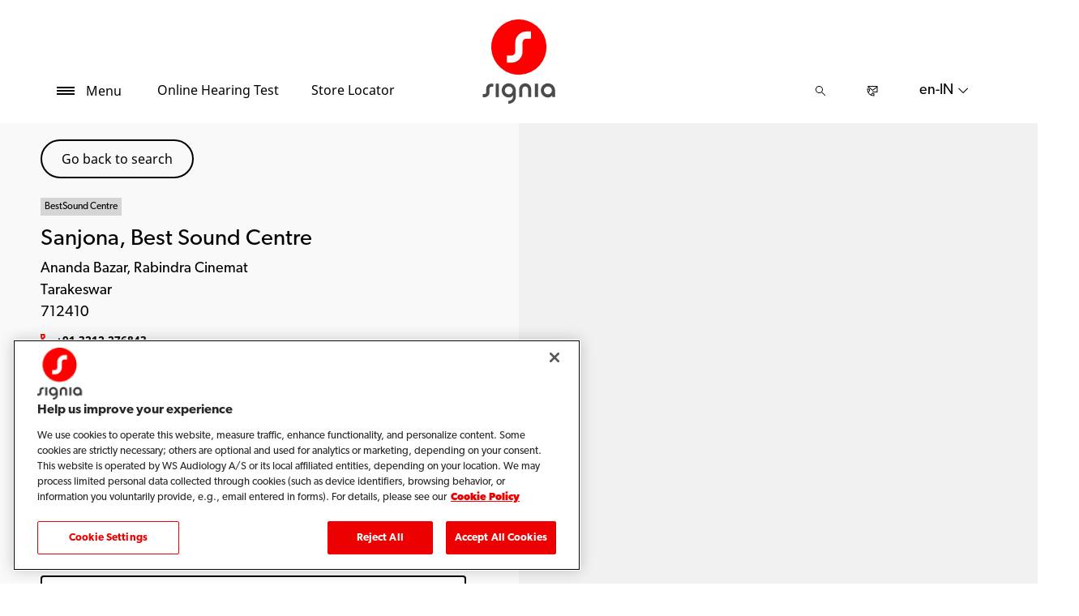

--- FILE ---
content_type: text/html; charset=utf-8
request_url: https://www.signia.net/en-in/store-locator/shop-details/in/712410/tarakeswar/sanjona/47d15ee5-d07e-495d-8ab0-bda970ba012f
body_size: 11309
content:



<!DOCTYPE html>
<!--[if IE 9]><html lang="en" class="ie9 no-js"><![endif]-->
<!--[if !IE]><!-->
<html lang="en" dir="ltr">
<!--<![endif]-->
<head>
    <meta charset="utf-8" />
    <meta http-equiv="X-UA-Compatible" content="IE=edge">
    <meta http-equiv="Content-type" content="text/html; charset=utf-8">
    <meta content="width=device-width, initial-scale=1.0" name="viewport" />
    
    

<script type="text/javascript">
    window.ThemeData = {"BusinessAreaTheme":{"FavIconUrl":"https://cdn.signia.net/-/media/favicon/s---on-red-circle---some---rgb.png?rev=ceef1c2a33604816992a198b587a1f22&extension=webp","FontTypeValue":"gibson","ThemeValue":"signia"},"Brand":"signia"};
</script>

<link rel="stylesheet" href="https://cdn.fonts.wsasitecore.net/wsapublic/PROD/signia-fonts.css">

<link href="https://cdn.signia.net/dist/shared.7e2281c07c45788b5d1e.css" rel="stylesheet" />
<link href="https://cdn.signia.net/dist/signia.81cdd4b3f9784fc9b381.css" rel="stylesheet" />

<script src="https://cdn.signia.net/dist/signia-echo-config.e7630709adb61092563f.js" type="text/javascript"></script>    <link rel="shortcut icon" href="https://cdn.signia.net/-/media/favicon/s---on-red-circle---some---rgb.png?rev=ceef1c2a33604816992a198b587a1f22&amp;extension=webp" />


    <link rel="preconnect" href="https://cdn.signia.net" />

    
    <script type="text/javascript" src="/sitecore%20modules/Web/ExperienceForms/scripts/jquery-2.1.3.min.js"></script>
    
    
    

 <script>
                       window.dataLayer = window.dataLayer || [];
                    dataLayer.push({
                        wsaBrand: "signia",
                        wsaMarket: "in",
                        wsaTargetAudience: "b2c", 
                        wsaBusinessArea: "wholesale",
                        wsaRegion: "apac", 
                        pageLanguage: "en",
                        pagePath: window.location.pathname,
                        wsaPlatform: "none_sitecore"
                            });

                      function gtag() {
                          dataLayer.push(arguments);
                      }

                      gtag("consent", "default", {
                                ad_storage: "denied",
                                analytics_storage: "denied",
                                functionality_storage: "denied",
                                personalization_storage: "denied",
                                security_storage: "granted",
                                ad_user_data: "denied",
                                ad_personalization: "denied",
                                wait_for_update: 2000,
                            });
                            gtag("set", "ads_data_redaction", true);
                    </script>

                    <!-- Google Tag Manager -->
                    <script type="text/javascript">
                        console.log("GTM loaded!");
                       !function(){"use strict";function e(e,t,o){return void 0===t&&(t=""),"cookie"===e?function(e){for(var t=0,o=document.cookie.split(";");t<o.length;t++){var r=o[t].split("=");if(r[0].trim()===e)return r[1]}}(t):"localStorage"===e?(r=t,localStorage.getItem(r)):"jsVariable"===e?window[t]:"cssSelector"===e?(n=t,i=o,a=document.querySelector(n),i?null==a?void 0:a.getAttribute(i):null==a?void 0:a.textContent):void console.warn("invalid uid source",e);var r,n,i,a}!function(t,o,r,n,i,a,c,l,s,u){var d,v,E,I;try{v=l&&(E=navigator.userAgent,(I=/Version\/([0-9\._]+)(.*Mobile)?.*Safari.*/.exec(E))&&parseFloat(I[1])>=16.4)?e(l,"sst_value",""):void 0}catch(e){console.error(e)}var g=t;g[n]=g[n]||[],g[n].push({"gtm.start":(new Date).getTime(),event:"gtm.js"});var m=o.getElementsByTagName(r)[0],T=v?"&bi="+encodeURIComponent(v):"",_=o.createElement(r),f=v?"kp"+c:c;_.async=!0,_.src="https://sst.signia.net/"+f+".js?id=GTM-MRJZSZF7"+T,null===(d=m.parentNode)||void 0===d||d.insertBefore(_,m)}(window,document,"script","dataLayer",0,0,"uifbvnhu","cookie")}();
                    </script>
                    <!-- End Google Tag Manager -->

    <script src="https://cdn.signia.net/dist/form_tracking.e023747f18c99f4834ec.js" type="text/javascript"></script>
    
	<script src="https://cdn.cookielaw.org/scripttemplates/otSDKStub.js" data-document-language="true" type="text/javascript" charset="UTF-8" data-domain-script="019a4ea7-3cf7-7cb0-a57f-5fb562208a39"></script>


<title>Sanjona, Best Sound Centre, Tarakeswar - Hearing Specialist - Signia IN</title>
<meta name="description" content="Looking for Signia Hearing Aids in Tarakeswar? Get in touch with Sanjona, Best Sound Centre. Find address, phone number and directions. Request an appointment.">
<meta property="og:locale" content="en_IN">
<link rel="canonical" href="https://www.signia.net/en-in/store-locator/shop-details/in/712410/tarakeswar/sanjona-best-sound-centre/47d15ee5-d07e-495d-8ab0-bda970ba012f" />    
    
    <link href="/sitecore%20modules/Web/ExperienceForms/css/jquery-ui-datepicker-only-1.12.1.min.css" rel="stylesheet"/>

    <script src="/sitecore%20modules/Web/ExperienceForms/scripts/jquery-3.4.1.min.js"></script>
<script src="/sitecore%20modules/Web/ExperienceForms/scripts/jquery-ui-datepicker-only-1.12.1.min.js"></script>
<script src="/sitecore%20modules/Web/ExperienceForms/scripts/jquery.localisation-1.1.0.min.js"></script>
<script src="/sitecore%20modules/Web/ExperienceForms/scripts/jquery.validate.min.js"></script>
<script src="/sitecore%20modules/Web/ExperienceForms/scripts/jquery.validate.unobtrusive.min.js"></script>
<script src="/sitecore%20modules/Web/ExperienceForms/scripts/jquery.unobtrusive-ajax.min.js"></script>
<script src="/sitecore%20modules/Web/ExperienceForms/scripts/form.js"></script>
<script src="/sitecore%20modules/Web/ExperienceForms/scripts/form.validate.js"></script>
<script src="/sitecore%20modules/Web/ExperienceForms/scripts/form.tracking.js"></script>
<script src="/sitecore%20modules/Web/ExperienceForms/scripts/form.conditions.js"></script>
<script type="text/javascript" src="/sitecore%20modules/Web/ExperienceForms/scripts/recaptcha.validate.js"></script>
    

    <noscript>
        <style type="text/css">
            .blurp-spot-fw__overlay-item, .blurp-spot-fw__spot, .container__component-spacing .row > .col,
            .container__component-spacing .row > [class*=col-]:not(input):not(select):not(label),
            .container__component-spacing .row > input[class*=col-], .four-features .row > .col, .four-features .row > [class*=col-]:not(input):not(select):not(label),
            .four-features .row > input[class*=col-], .four-features__cta-link, .headline-view,
            .newslist-content > article {
                opacity: inherit;
            }
        </style>
    </noscript>
</head>
<body>
    



<!-- Google Tag Manager (noscript) -->
                        <noscript><iframe src="https://sst.signia.net/ns.html?id=GTM-MRJZSZF7"
                            height="0" width="0" style="display:none;visibility:hidden"></iframe></noscript>
                            <!-- End Google Tag Manager (noscript) -->

<script> 
var $buoop = {required:{e:12,f:70,o:60,s:4,c:70},mobile:false,api:2021.01,
text_for_i: {
       'msg':'Your browser ({brow_name}) is not supported for this site.',
       'msgmore': 'Update your browser as soon as possible to use this site.'
    } }; 
function $buo_f(){ 
 var e = document.createElement("script"); 
 e.src = "//browser-update.org/update.min.js"; 
 document.body.appendChild(e);
};
try {document.addEventListener("DOMContentLoaded", $buo_f,false)}
catch(e){window.attachEvent("onload", $buo_f)}
</script>
<div>
    <header>
        

    <div id="header-root" class="navigation "></div>
<script src="https://cdn.signia.net/dist/menuBar.716dba86bf250e3dd392.js" type="text/javascript"></script>    <script>renderMenubar("header-root", {"navigationTree":{"children":[{"children":[{"children":[],"link":"/en-in/hearing-aids/how-hearing-aids-work/","title":"How hearing aids work","target":"ActiveBrowser"},{"children":[],"link":"/en-in/hearing-aids/types/","title":"Types of hearing aids","target":"ActiveBrowser"},{"children":[],"link":"/en-in/hearing-aids/integrated-xperience/active-ix/","title":"Active Pro IX","target":"ActiveBrowser"},{"children":[],"link":"/en-in/hearing-aids/orion-charge-go/","title":"Orion Charge&Go","target":"ActiveBrowser"},{"children":[{"link":"/en-in/hearing-aids/augmented-xperience/styletto-ax/","title":"Styletto AX","target":"ActiveBrowser"}],"link":"/en-in/hearing-aids/integrated-xperience/styletto-ix/","title":"Styletto IX","target":"ActiveBrowser"},{"children":[{"link":"/en-in/hearing-aids/signia-xperience/silk-x/","title":"Silk X","target":"ActiveBrowser"}],"link":"/en-in/hearing-aids/integrated-xperience/silk-charge-go-ix/","title":"Silk Charge&Go IX","target":"ActiveBrowser"},{"children":[{"link":"/en-in/hearing-aids/integrated-xperience/pure-charge-go-ix/","title":"Pure Charge&Go IX","target":"ActiveBrowser"},{"link":"/en-in/hearing-aids/integrated-xperience/pure-charge-go-ix/bluetooth-connectivity-transformed/","title":"Pure Charge&Go BCT IX","target":"ActiveBrowser"},{"link":"/en-in/hearing-aids/augmented-xperience/pure-charge-go-ax/","title":"Pure Charge&Go AX","target":"ActiveBrowser"},{"link":"/en-in/hearing-aids/signia-xperience/pure-312-x/","title":"Pure 312 X","target":"ActiveBrowser"}],"link":"/en-in/hearing-aids/pure/","title":"Pure","target":"ActiveBrowser"},{"children":[{"link":"/en-in/hearing-aids/signia-xperience/motion-x/","title":"Motion X","target":"ActiveBrowser"}],"link":"/en-in/hearing-aids/integrated-xperience/motion-charge-go-ix/","title":"Motion Charge&Go IX","target":"ActiveBrowser"},{"children":[{"link":"/en-in/hearing-aids/augmented-xperience/insio-charge-go-ax/","title":"Insio Charge&Go AX","target":"ActiveBrowser"},{"link":"/en-in/hearing-aids/integrated-xperience/insio-ix/","title":"Insio IX","target":"ActiveBrowser"}],"link":"/en-in/hearing-aids/insio/","title":"Insio","target":"ActiveBrowser"},{"children":[{"link":"/en-in/hearing-aids/signia-nx/insio-nx-bluetooth/","title":"Insio Nx (ITE/ITC) Bluetooth","target":"ActiveBrowser"},{"link":"/en-in/hearing-aids/signia-nx/insio-nx/","title":"Insio Nx (IIC/CIC)","target":"ActiveBrowser"},{"link":"/en-in/hearing-aids/other/intuis/","title":"Intuis 3","target":"ActiveBrowser"},{"link":"/en-in/hearing-aids/other/intuis-4/","title":"Intuis 4","target":"ActiveBrowser"},{"link":"/en-in/hearing-aids/augmented-xperience/cros-ax/","title":"CROS AX","target":"ActiveBrowser"},{"link":"/en-in/hearing-aids/signia-xperience/cros-x/","title":"CROS X","target":"ActiveBrowser"}],"link":"/en-in/hearing-aids/other/","title":"Other Hearing Aids","target":"ActiveBrowser"},{"children":[],"link":"/en-in/hearing-aids/integrated-xperience/","title":"Integrated Xperience","target":"ActiveBrowser"},{"children":[],"link":"/en-in/hearing-aids/augmented-xperience/","title":"Augmented Xperience","target":"ActiveBrowser"},{"children":[],"link":"/en-in/hearing-aids/signia-xperience/","title":"Signia Xperience","target":"ActiveBrowser"}],"link":"/en-in/hearing-aids/","title":"Hearing aids","target":"ActiveBrowser"},{"children":[{"children":[],"link":"/en-in/connectivity/telecare/","title":"TeleCare","target":"ActiveBrowser"},{"children":[],"link":"/en-in/connectivity/signia-assistant/","title":"Signia Assistant","target":"ActiveBrowser"},{"children":[],"link":"/en-in/connectivity/signia-app/","title":"Signia App","target":"ActiveBrowser"}],"link":"/en-in/connectivity/","title":"Connectivity","target":"ActiveBrowser"},{"children":[{"children":[],"link":"/en-in/chargers-and-accessories/charging-solutions/","title":"Charging solutions","target":"ActiveBrowser"},{"children":[],"link":"/en-in/chargers-and-accessories/accessories/","title":"Signia Accessories","target":"ActiveBrowser"},{"children":[],"link":"","title":"Streamline TV","target":"ActiveBrowser"},{"children":[],"link":"/en-in/chargers-and-accessories/streamline-mic/","title":"Streamline Mic","target":"ActiveBrowser"},{"children":[],"link":"/en-in/chargers-and-accessories/earwear/","title":"EarWear 3.0","target":"ActiveBrowser"}],"link":"/en-in/chargers-and-accessories/","title":"Chargers and accessories","target":"ActiveBrowser"},{"children":[{"children":[{"link":"/en-in/hearing/hearing-loss/health-risks/","title":"Health risks of untreated hearing loss","target":"ActiveBrowser"},{"link":"/en-in/hearing/hearing-loss/types/","title":"Types of hearing loss","target":"ActiveBrowser"},{"link":"/en-in/hearing/hearing-loss/warning-signs/","title":"Hearing loss warning signs","target":"ActiveBrowser"}],"link":"/en-in/hearing/hearing-loss/","title":"Understanding hearing loss","target":"ActiveBrowser"},{"children":[],"link":"/en-in/hearing/how-hearing-test-works/","title":"How a hearing test works","target":"ActiveBrowser"},{"children":[],"link":"/en-in/hearing/how-much-noise-is-safe/","title":"How much noise is safe?","target":"ActiveBrowser"},{"children":[],"link":"/en-in/hearing/how-your-ears-work/","title":"How your ears work","target":"ActiveBrowser"},{"children":[],"link":"/en-in/hearing/","title":"Your hearing","target":"ActiveBrowser"}],"link":"/en-in/hearing/","title":"Your hearing","target":"ActiveBrowser"},{"children":[{"children":[],"link":"/en-in/tinnitus/causes/","title":"What causes tinnitus?","target":"ActiveBrowser"},{"children":[],"link":"/en-in/tinnitus/therapy/","title":"Tinnitus therapy","target":"ActiveBrowser"}],"link":"/en-in/tinnitus/","title":"Tinnitus","target":"ActiveBrowser"},{"children":[],"link":"/en-in/brilliant-talks/","title":"Brilliant Talks","target":"ActiveBrowser"},{"children":[],"link":"/en-in/my-wellbeing/","title":"My WellBeing","target":"ActiveBrowser"},{"children":[{"children":[],"link":"/en-in/support/app/","title":"Signia app","target":"ActiveBrowser"},{"children":[],"link":"/en-in/support/hearing-aids/","title":"Hearing aids","target":"ActiveBrowser"},{"children":[],"link":"/en-in/support/pairing/","title":"Connectivity & pairing","target":"ActiveBrowser"},{"children":[],"link":"/en-in/support/accessories/","title":"Accessories","target":"ActiveBrowser"},{"children":[],"link":"/en-in/support/compatibility/","title":"Device compatibility","target":"ActiveBrowser"},{"children":[],"link":"/en-in/support/faq/","title":"FAQs for first-time hearing aid wearers","target":"ActiveBrowser"}],"link":"/en-in/support/","title":"Support","target":"ActiveBrowser"},{"children":[],"link":"/en-in/blog/","title":"Blog","target":"ActiveBrowser"}],"labelHome":"Home"},"languageSelector":{"languages":[{"name":"India","iso639_1":"en-IN","link":"/en-in/store-locator/shop-details/"},{"name":"Global","iso639_1":"en","link":"/en/store-locator/shop-details/"}],"activeLanguage":{"name":"India","iso639_1":"en-IN","link":"/en-in/store-locator/shop-details/"},"countryLandingPage":{"label":"Signia worldwide","link":"https://www.signia.net/en/service/signia-worldwide/"}},"ctaLinks":[{"link":"/en-in/service/hearing-test/","label":"Online Hearing Test","target":"ActiveBrowser"},{"link":"/en-in/store-locator/","label":"Store Locator","target":"ActiveBrowser"}],"labels":{"menuLabelOpen":"Menu","menuLabelClose":"Close","labelSearch":"Search","brandLogoTitle":"signia-logo"},"heroEnabled":false,"showAdvanced":true,"defaultLogoUrl":"https://cdn.signia.net/-/media/signia/global/images/logos---icons/logos/signia-red-grey-rgb-svg.svg?rev=1828e3ada562400282e0e09e8388ca52&extension=webp&hash=DBAFB1A82B3912E2C3911D07C5AD851F","heroLogoUrl":"https://cdn.signia.net/-/media/signia/global/images/logos---icons/logos/signia--red--white--rgb.svg?rev=b4a9ddc5b39b44b59b457cba134add1a&extension=webp&hash=37E367972DE54F1F491E952E7DA4CB7C","logoStickyUrl":"https://cdn.signia.net/-/media/signia/global/images/logos---icons/logos/s---on-red-circle---some---rgb.svg?rev=3ef3d1a59eb541d7a6f2e462ac8c4024&extension=webp&hash=5ADF05A358F6BF8DEC62CA6C62A3A079","contactLink":{"link":"/en-in/service/contact/","ariaLabel":""},"burgerMenuPath":""});</script>







    </header>

    <section class="site-content ">
        

<div class="placeholder ph-full-width     ">
    
<input id="hdn-language" type="hidden" value="en-in" />
<div>
    <input id="hdn-experience-editor" type="hidden" value="false" />
    <input id="hdn-shop-details-custom-copy" type="hidden" value="true" />
    <input id="hdn-shop-details-custom-copy-location" type="hidden" value="Bottom" />
    <input id="shopfinder-datasource-id" type="hidden" value="{2357A5BD-F3F1-483D-9ADA-1C883EF8EE54}"/>

        <script>
            window.shopDetailsModel = {"ShopId":"47d15ee5-d07e-495d-8ab0-bda970ba012f","ShopCountry":"IN","ShopZip":"712410","ShopTitle":"Sanjona, Best Sound Centre","ZoomLevel":0,"DisplayGooglePlaceLink":false,"BackToSearchResult":"Go back to search","SubmitForm":null,"RouteLinkLabel":"Get directions","SendEmailLabel":"Send email","OpeningHoursLabel":"Opening hours","SiestaHoursLabel":null,"FormHeading":"Book appointment","DaysLocale":null,"ShopFinderUrl":"https://www.signia.net/en-in/store-locator/","ShopFinderLabel":"Store Locator","HomeUrl":"https://www.signia.net/en-in","HomeLabel":"Home","PhoneLabel":"Phone","MapPinColor":"#000","SiteBrand":null,"Domain":null,"SitecoreSite":"signia","IsShopFound":true,"ExcellenceShopBadgeLabel":"BestSound Centre","ShowExcellenceShopFilterButton":true,"CampaignId":null,"ShowTelephoneNumberInPopup":false,"HcpWebsiteLinkLabel":"HCP Website Link","DisplayHcpWebsiteLink":false};
        </script>
        <div id="shop-finder-details"></div>
<script src="https://cdn.signia.net/dist/shopFinderDetails.b3ba67ee3784ed2bf597.js" type="text/javascript"></script>        <script>
            renderShopFinderDetails("shop-finder-details", {"ShopDetails":{"ShopId":"47d15ee5-d07e-495d-8ab0-bda970ba012f","ShopCountry":"IN","ShopZip":"712410","ShopTitle":"Sanjona, Best Sound Centre","ZoomLevel":0,"DisplayGooglePlaceLink":false,"BackToSearchResult":"Go back to search","SubmitForm":null,"RouteLinkLabel":"Get directions","SendEmailLabel":"Send email","OpeningHoursLabel":"Opening hours","SiestaHoursLabel":null,"FormHeading":"Book appointment","DaysLocale":null,"ShopFinderUrl":"https://www.signia.net/en-in/store-locator/","ShopFinderLabel":"Store Locator","HomeUrl":"https://www.signia.net/en-in","HomeLabel":"Home","PhoneLabel":"Phone","MapPinColor":"#000","SiteBrand":null,"Domain":null,"SitecoreSite":"signia","IsShopFound":true,"ExcellenceShopBadgeLabel":"BestSound Centre","ShowExcellenceShopFilterButton":true,"CampaignId":null,"ShowTelephoneNumberInPopup":false,"HcpWebsiteLinkLabel":"HCP Website Link","DisplayHcpWebsiteLink":false},"ShopDetailsObject":"{\"ShopId\":\"47d15ee5-d07e-495d-8ab0-bda970ba012f\",\"ShopCountry\":\"IN\",\"ShopZip\":\"712410\",\"ShopTitle\":\"Sanjona, Best Sound Centre\",\"ZoomLevel\":0,\"DisplayGooglePlaceLink\":false,\"BackToSearchResult\":\"Go back to search\",\"SubmitForm\":null,\"RouteLinkLabel\":\"Get directions\",\"SendEmailLabel\":\"Send email\",\"OpeningHoursLabel\":\"Opening hours\",\"SiestaHoursLabel\":null,\"FormHeading\":\"Book appointment\",\"DaysLocale\":null,\"ShopFinderUrl\":\"https://www.signia.net/en-in/store-locator/\",\"ShopFinderLabel\":\"Store Locator\",\"HomeUrl\":\"https://www.signia.net/en-in\",\"HomeLabel\":\"Home\",\"PhoneLabel\":\"Phone\",\"MapPinColor\":\"#000\",\"SiteBrand\":null,\"Domain\":null,\"SitecoreSite\":\"signia\",\"IsShopFound\":true,\"ExcellenceShopBadgeLabel\":\"BestSound Centre\",\"ShowExcellenceShopFilterButton\":true,\"CampaignId\":null,\"ShowTelephoneNumberInPopup\":false,\"HcpWebsiteLinkLabel\":\"HCP Website Link\",\"DisplayHcpWebsiteLink\":false}","Language":"en-in","ShopDetailsCustomCopyId":"{866CB661-EEC9-4E48-874D-4D2C5F060BE4}","ShopDetailsCustomCopyLocation":2,"ShopDetailsCustomCopy":{"Header":"","Intro":"","Content":"<h2>About Sanjona, Best Sound Centre</h2>\n<p>Sanjona, Best Sound Centre is located at Ananda Bazar, Rabindra Cinemat in 712410 Tarakeswar.<br />\n<br />\nIf you or someone close to you are concerned about possible hearing loss, simply get in touch with Sanjona, Best Sound Centre for a consultation with a hearing specialist to determine your best way forward.</p>\n<h3>Hearing Care services offered by Sanjona, Best Sound Centre</h3>\n<ol>\n    <li>Hearing Tests &amp; Evaluations</li>\n    <li>Signia Hearing Aids and Accessories</li>\n    <li>Signia Hearing Aid Repair &amp; Maintenance</li>\n    <li>Tinnitus Management</li>\n    <li>And other services &hellip;</li>\n</ol>\n<h3>Signia hearing aids that let you perform at your best</h3>\n<p>Every&nbsp;<a rel=\"noopener noreferrer\" href=\"https://www.signia.net/en-in/hearing-loss-and-tinnitus/\" target=\"_blank\">hearing loss</a>&nbsp;is different and personal &ndash; so your&nbsp;<a rel=\"noopener noreferrer\" href=\"https://www.signia.net/en-in/hearing-aids/\" target=\"_blank\">hearing aids</a>&nbsp;should fit your individual preferences.<br />\n<br />\nWith the advice of a dedicated hearing care professional, you can find the right Signia hearing aid that lets you be brilliant in your daily life.<br />\n<br />\nTo get started on a hearing experience tailor-made for you, just take a free five-minute&nbsp;<a rel=\"noopener noreferrer\" href=\"https://www.signia.net/en-in/service/hearing-test/\" target=\"_blank\">online hearing test</a>.</p>"},"IsShopDetailsCustomCopyMaintained":true,"IsExperienceEditorEditing":false,"CookieConsentMessage":{"Header":"The shopfinder requires functional cookies","Message":"To enable us to find a hearing care professional close to you please click on\r\n“Cookie preferences” below and accept the “Functional Cookies” by selecting “YES”.","ButtonLabel":"Cookie settings"},"ShopFinderDatasourceId":"{2357A5BD-F3F1-483D-9ADA-1C883EF8EE54}","GoogleApiKey":"AIzaSyBP_Z-eKmhB_BQtPPPtEiuyP-3bxL0UEXs"}, true);
        </script>
    <div id="shop-finder-details-form" style="display: none">
        <form action="/formbuilder?fxb.FormItemId=6485944d-f3f8-4574-bd97-5a254f0c4521&amp;fxb.HtmlPrefix=fxb.86925e31-5e37-4a2b-995f-c597298353ae" class="form row" data-ajax="true" data-ajax-method="Post" data-ajax-mode="replace-with" data-ajax-success="document.dispatchEvent(new CustomEvent(&#39;sc-forms-submit-success&#39;, {&#39;detail&#39;: &#39;fxb_86925e31-5e37-4a2b-995f-c597298353ae_6485944d-f3f8-4574-bd97-5a254f0c4521&#39;}));$.validator.unobtrusive.parse(&#39;#fxb_86925e31-5e37-4a2b-995f-c597298353ae_6485944d-f3f8-4574-bd97-5a254f0c4521&#39;);$.fxbFormTracker.texts=$.fxbFormTracker.texts||{};$.fxbFormTracker.texts.expiredWebSession=&#39;Your session has expired. Please refresh this page.&#39;;$.fxbFormTracker.parse(&#39;#fxb_86925e31-5e37-4a2b-995f-c597298353ae_6485944d-f3f8-4574-bd97-5a254f0c4521&#39;);$.fxbConditions.parse(&#39;#fxb_86925e31-5e37-4a2b-995f-c597298353ae_6485944d-f3f8-4574-bd97-5a254f0c4521&#39;)" data-ajax-update="#fxb_86925e31-5e37-4a2b-995f-c597298353ae_6485944d-f3f8-4574-bd97-5a254f0c4521" data-sc-fxb="6485944d-f3f8-4574-bd97-5a254f0c4521" enctype="multipart/form-data" id="fxb_86925e31-5e37-4a2b-995f-c597298353ae_6485944d-f3f8-4574-bd97-5a254f0c4521" method="post"><input id="fxb_86925e31-5e37-4a2b-995f-c597298353ae_FormSessionId" name="fxb.86925e31-5e37-4a2b-995f-c597298353ae.FormSessionId" type="hidden" value="0e7328ed-07b0-4fbf-be1f-0ded013e8341" /><input id="fxb_86925e31-5e37-4a2b-995f-c597298353ae_IsNewSession" name="fxb.86925e31-5e37-4a2b-995f-c597298353ae.IsNewSession" type="hidden" value="1" /><input name="__RequestVerificationToken" type="hidden" value="3PaaYRpmFI6OmMpDBdP9BheaGFk-OjzDtxYeWndiNrIHvl3F8HNYrc4a3Yryph50q1-I0QMeCoECT6r_CO49ZtzaIjbevxb7zEm0IuCfGYk1" /><input id="fxb_86925e31-5e37-4a2b-995f-c597298353ae_FormItemId" name="fxb.86925e31-5e37-4a2b-995f-c597298353ae.FormItemId" type="hidden" value="6485944d-f3f8-4574-bd97-5a254f0c4521" /><input id="fxb_86925e31-5e37-4a2b-995f-c597298353ae_PageItemId" name="fxb.86925e31-5e37-4a2b-995f-c597298353ae.PageItemId" type="hidden" value="6f6dfa59-34a5-4036-9199-2d9268f8c75a" />
<p data-sc-field-key="F3FB7A4C125443D5A33DA5391A58B1B2" class="col-lg-12 col-sm-12 col-xs-12 form__text-field">Book an appointment</p><input id="fxb_86925e31-5e37-4a2b-995f-c597298353ae_Fields_Index_8b7312b5-fe03-4ba0-b1a8-9720efec0402" name="fxb.86925e31-5e37-4a2b-995f-c597298353ae.Fields.Index" type="hidden" value="8b7312b5-fe03-4ba0-b1a8-9720efec0402" /><input id="fxb_86925e31-5e37-4a2b-995f-c597298353ae_Fields_8b7312b5-fe03-4ba0-b1a8-9720efec0402__ItemId" name="fxb.86925e31-5e37-4a2b-995f-c597298353ae.Fields[8b7312b5-fe03-4ba0-b1a8-9720efec0402].ItemId" type="hidden" value="8b7312b5-fe03-4ba0-b1a8-9720efec0402" /><div data-sc-field-name="First name" data-sc-field-key="F31AF2DB692D4E4895F30BC2EEEDD309">
    <label for="fxb_86925e31-5e37-4a2b-995f-c597298353ae_Fields_8b7312b5-fe03-4ba0-b1a8-9720efec0402__Value" class="col-lg-12 col-sm-12 col-xs-12 form__label">
        Name*
    </label>
    <input id="fxb_86925e31-5e37-4a2b-995f-c597298353ae_Fields_8b7312b5-fe03-4ba0-b1a8-9720efec0402__Value" name="fxb.86925e31-5e37-4a2b-995f-c597298353ae.Fields[8b7312b5-fe03-4ba0-b1a8-9720efec0402].Value" type="text"
           class="col-lg-12 col-sm-12 col-xs-12" placeholder="Name" value=""   maxlength="255"   data-val-required="Name* is required." data-val="true" />
    <span class="field-validation-valid" data-valmsg-for="fxb.86925e31-5e37-4a2b-995f-c597298353ae.Fields[8b7312b5-fe03-4ba0-b1a8-9720efec0402].Value" data-valmsg-replace="true"></span>
</div>
<input id="fxb_86925e31-5e37-4a2b-995f-c597298353ae_Fields_Index_4d4ff187-4855-43bf-833c-949397bb643a" name="fxb.86925e31-5e37-4a2b-995f-c597298353ae.Fields.Index" type="hidden" value="4d4ff187-4855-43bf-833c-949397bb643a" /><input id="fxb_86925e31-5e37-4a2b-995f-c597298353ae_Fields_4d4ff187-4855-43bf-833c-949397bb643a__ItemId" name="fxb.86925e31-5e37-4a2b-995f-c597298353ae.Fields[4d4ff187-4855-43bf-833c-949397bb643a].ItemId" type="hidden" value="4d4ff187-4855-43bf-833c-949397bb643a" /><div data-sc-field-name="Email" data-sc-field-key="567FDF17E3D9478386A30F837679A902">
    <label for="fxb_86925e31-5e37-4a2b-995f-c597298353ae_Fields_4d4ff187-4855-43bf-833c-949397bb643a__Value" class="col-lg-12 col-sm-12 col-xs-12 form__label">
        Email*
    </label>
    <input id="fxb_86925e31-5e37-4a2b-995f-c597298353ae_Fields_4d4ff187-4855-43bf-833c-949397bb643a__Value" name="fxb.86925e31-5e37-4a2b-995f-c597298353ae.Fields[4d4ff187-4855-43bf-833c-949397bb643a].Value" type="text"
           class="col-lg-12 col-sm-12 col-xs-12" placeholder="Email" value=""   maxlength="255"   data-val-required="Email* is required." data-val-regex=" contains an invalid email address." data-val-regex-pattern="^[A-Za-z0-9._%+-]+@[A-Za-z0-9.-]+\.[A-Za-z]{2,17}$" data-val="true" />
    <span class="field-validation-valid" data-valmsg-for="fxb.86925e31-5e37-4a2b-995f-c597298353ae.Fields[4d4ff187-4855-43bf-833c-949397bb643a].Value" data-valmsg-replace="true"></span>
</div>


<input value="Book appointment" type="submit" class="form__submit-btn" name="fxb.86925e31-5e37-4a2b-995f-c597298353ae.4cf0709b-1553-4fa4-9f9b-405f14b1ee1d" data-sc-field-key="C73383E7F99D4C46AEACCC51474052C4" />
<input id="fxb_86925e31-5e37-4a2b-995f-c597298353ae_NavigationButtons" name="fxb.86925e31-5e37-4a2b-995f-c597298353ae.NavigationButtons" type="hidden" value="4cf0709b-1553-4fa4-9f9b-405f14b1ee1d" />
<input id="fxb_86925e31-5e37-4a2b-995f-c597298353ae_4cf0709b-1553-4fa4-9f9b-405f14b1ee1d" name="fxb.86925e31-5e37-4a2b-995f-c597298353ae.4cf0709b-1553-4fa4-9f9b-405f14b1ee1d" type="hidden" value="0" /><input id="fxb_86925e31-5e37-4a2b-995f-c597298353ae_Fields_Index_ac0cae11-83ac-405a-97ad-3a28f11f5903" name="fxb.86925e31-5e37-4a2b-995f-c597298353ae.Fields.Index" type="hidden" value="ac0cae11-83ac-405a-97ad-3a28f11f5903" /><input id="fxb_86925e31-5e37-4a2b-995f-c597298353ae_Fields_ac0cae11-83ac-405a-97ad-3a28f11f5903__ItemId" name="fxb.86925e31-5e37-4a2b-995f-c597298353ae.Fields[ac0cae11-83ac-405a-97ad-3a28f11f5903].ItemId" type="hidden" value="ac0cae11-83ac-405a-97ad-3a28f11f5903" />
    <script type="text/javascript" src="https://www.google.com/recaptcha/api.js?onload=loadReCaptchas&render=explicit&hl=en" async defer></script>
<div id="fxb_86925e31-5e37-4a2b-995f-c597298353ae_Fields_ac0cae11-83ac-405a-97ad-3a28f11f5903__CaptchaValue_wrapper"></div>
<input id="fxb_86925e31-5e37-4a2b-995f-c597298353ae_Fields_ac0cae11-83ac-405a-97ad-3a28f11f5903__CaptchaValue" name="fxb.86925e31-5e37-4a2b-995f-c597298353ae.Fields[ac0cae11-83ac-405a-97ad-3a28f11f5903].CaptchaValue" type="hidden" class="fxt-captcha" data-val-required="captcha.required" data-val="true" />
<span class="field-validation-valid" data-valmsg-for="fxb.86925e31-5e37-4a2b-995f-c597298353ae.Fields[ac0cae11-83ac-405a-97ad-3a28f11f5903].CaptchaValue" data-valmsg-replace="true"></span>
<div class="recaptcha-tos">This site is protected by reCAPTCHA and the Google <a target="_blank" href="https://policies.google.com/privacy">Privacy Policy</a> and <a target="_blank" href="https://policies.google.com/terms">Terms of Service</a> apply.</div>

<script type="text/javascript">
    var reCaptchaArray = reCaptchaArray || [];
    reCaptchaArray.push(
        function () {
            var captchaInputField = window.document.getElementById('fxb_86925e31-5e37-4a2b-995f-c597298353ae_Fields_ac0cae11-83ac-405a-97ad-3a28f11f5903__CaptchaValue');
            window.grecaptcha.render('fxb_86925e31-5e37-4a2b-995f-c597298353ae_Fields_ac0cae11-83ac-405a-97ad-3a28f11f5903__CaptchaValue_wrapper',
                {
                    'sitekey': '6LdSuN4UAAAAADV1AFYat8cXkuVz3mRNSE58Mcl6',
                    'size': 'invisible',
                    'callback': function (token) {
                        const triggerPostBack = (!captchaInputField.value) && captchaInputField.value !== 'RECAPTCHA EXPIRED';
                        captchaInputField.value = token;

                        if (triggerPostBack) {
                            setTimeout(function () {
                                $($(captchaInputField).closest('form').find('input[type="submit"]')).click();
                            }, 1);
                        }
                    },
                    'expired-callback': function () {
                        window.grecaptcha.reset();
                        captchaInputField.value = 'RECAPTCHA EXPIRED';
                    }
                });
        }
    );

</script>        <input type="hidden" data-sc-fxb-condition value='{}'/>
</form>

    </div>
</div>


</div>
    </section>

    <footer>
        


<script>
    jQuery(document).ready(function () {
        var currentDiv = jQuery('#FooterBreadCrumb');
        var nextDiv = currentDiv.next('div');
var currentUrl = "/en-in/store-locator/shop-details/in/712410/tarakeswar/sanjona/47d15ee5-d07e-495d-8ab0-bda970ba012f"; // Assign the current URL to a JavaScript variable
        var lastSegment = "47d15ee5-d07e-495d-8ab0-bda970ba012f"; // Assign the last segment of the current URL to a JavaScript variable
        if (nextDiv.length) {
            // Set the class name of the current div to match the next div
            currentDiv.attr('class', nextDiv.attr('class'));
        } else {
            console.log('No adjacent div found, or the adjacent element is not a div.');
        }
    });
</script>
<div class="" id="FooterBreadCrumb">
    <div class="footer">
        <div class="container">
            <div class="footer__bread-crumbWrapper">
                <div class="footer__bread-crumb">
          <a href="/en-in/">
                        <svg class="footer__bread-crumb-link-icon-home" width="16" height="16" viewBox="0 0 16 16" xmlns="http://www.w3.org/2000/svg" viewBox="0 0 20 20" fill="none">
                            <path fill-rule="evenodd" clip-rule="evenodd" d="M12 14L13.5 14.0075V8.7575C13.5 8.345 13.8375 8.0075 14.25 8.0075H14.6925L9.00001 2.315L3.30751 8.0075H3.75001C4.16251 8.0075 4.50001 8.345 4.50001 8.7575V14.0075L6.00001 14V10.25C6.00001 9.8375 6.33751 9.5 6.75001 9.5H11.25C11.6625 9.5 12 9.8375 12 10.25V14ZM14.25 15.5075L11.25 15.5C10.8375 15.5 10.5 15.1625 10.5 14.75V11H7.50001V14.75C7.50001 15.1625 7.16251 15.5 6.75001 15.5L3.75001 15.5075C3.33751 15.5075 3.00001 15.17 3.00001 14.7575V9.5075H1.50001C1.20001 9.5075 0.922506 9.32 0.810006 9.0425C0.690006 8.7575 0.750006 8.435 0.967506 8.225L8.46751 0.725C8.61001 0.5825 8.79751 0.5 9.00001 0.5C9.20251 0.5 9.39001 0.5825 9.53251 0.725L17.0325 8.225C17.2425 8.4425 17.31 8.765 17.19 9.0425C17.07 9.32 16.8 9.5 16.5 9.5075H15V14.7575C15 15.17 14.6625 15.5075 14.25 15.5075Z" fill="#2A2826" />
                        </svg>
                        <svg class="footer__bread-crumb-link-icon-back" width="16" height="16" viewBox="0 0 16 16" xmlns="http://www.w3.org/2000/svg" viewBox="0 0 20 20" fill="none">
                            <path fill-rule="evenodd" clip-rule="evenodd" d="M11.4165 13.25L10.6665 14L4.6665 8L10.6665 2L11.4165 2.75L6.1665 8L11.4165 13.25Z" fill="white" />
                        </svg>
                    </a>
<a class="footer__bread-crumb-link"
                        href="/en-in/store-locator/">
                        <span class="footer__bread-crumb-link-slash">/</span>
                        <span class="footer__bread-crumb-link-title">Store Locator</span>
                    </a>
<a class="footer__bread-crumb-link"
                        href="/en-in/store-locator/shop-details/">
                        <span class="footer__bread-crumb-link-slash">/</span>
                        <span class="footer__bread-crumb-link-title">Sanjona, Best Sound Centre</span>
                    </a>
                </div>
            </div>
        </div>
    </div>
</div>

        
<div class="footer placeholder ph-component-theme-gray-dark   ">
    <div class="container ">
        <div class="row footer__wrapper">
                <div class="footer__item footer__div1 col-12 col-lg">
                    
<div class="footer-link-list">
    

    <ul class="footer-link-list__list">
        <li class="component-theme__border">
        <a href="/en-in/hearing-aids/" >Hearing aids</a>
</li><li class="component-theme__border">
        <a href="/en-in/chargers-and-accessories/" >Chargers and accessories</a>
</li><li class="component-theme__border">
        <a href="/en-in/connectivity/signia-app/" >Signia app</a>
</li>
    </ul>
</div>
                </div>
                <div class="footer__item footer__div2 col-12 col-md-6 col-lg">
                    
<div class="footer-link-list">
    

    <ul class="footer-link-list__list">
        <li class="component-theme__border">
        <a href="/en-in/service/hearing-test/" >Online hearing test</a>
</li><li class="component-theme__border">
        <a href="/en-in/hearing/" >Hearing loss</a>
</li><li class="component-theme__border">
        <a href="/en-in/tinnitus/" >Tinnitus</a>
</li>
    </ul>
</div>
                </div>
                <div class="footer__item footer__div3 col-12 col-md-6 col-lg">
                    
<div class="footer-link-list">
    

    <ul class="footer-link-list__list">
        <li class="component-theme__border">
        <a href="/en-in/store-locator/" >Find a hearing aid shop</a>
</li><li class="component-theme__border">
        <a href="/en-in/support/" >Service and support</a>
</li><li class="component-theme__border">
        <a href="/en-in/service/contact/" >Contact</a>
</li>
    </ul>
</div>
                </div>
                <div class="footer__item footer__div4 col-12 col-md-6 col-lg">
                    
<div class="footer-link-list">
    

    <ul class="footer-link-list__list">
        <li class="component-theme__border">
        <a href="/en-in/service/privacy-notice/" >Privacy notice</a>
</li><li class="component-theme__border">
        <a href="/en-in/service/cookie-policy/" >Cookie policy</a>
</li>    <div class=" ">
        <li><a style="cursor: pointer;" onclick="window.OneTrust.ToggleInfoDisplay();">Cookie Preferences</a></li>
    </div>

<li class="component-theme__border">
        <a href="/en-in/service/disclaimer/" >Disclaimer</a>
</li>
    </ul>
</div>
                </div>
                <div class="footer__item footer__div5 col-12 col-md-6 col-lg">
                    
<div class="footer-link-list">
    

    <ul class="footer-link-list__list">
        <li class="component-theme__border">
        <a href="/en-in/sustainability/" >Sustainability</a>
</li><li class="component-theme__border">
        <a href="https://www.signia-pro.com/en-in" Target=_blank>For professionals</a>
</li><li class="component-theme__border">
        <a href="/en-in/service/corporate-information/" >Corporate information</a>
</li>
    </ul>
</div>
                </div>

        </div>
    </div>
</div>
<div class="footer placeholder ph-component-theme-gray-dark   ">
    <div class="container ">
        <div class="row footer__wrapper">
                <div class="footer__item footer__div1--onecolum col-12 col-lg">
                    <div class="footer-social-links">
    

    <ul class="footer-social-links__list">
        
<li class="footer-social-links__list-item">
    <a href="https://www.youtube.com/signiahearing" rel="noopener noreferrer" target="_blank"><img src="https://cdn.signia.net/-/media/signia/global/images/logos---icons/socialmedia-icons/youtube-icon_white_32px.svg?rev=2fbba2a90d9243dab338535e5f4d4c18&amp;extension=webp&amp;hash=0D3CC030426240503962E9082D5CC7AD" alt="" /></a>
</li>
<li class="footer-social-links__list-item">
    <a href="https://www.facebook.com/signiaIndia" rel="noopener noreferrer" target="_blank"><img src="https://cdn.signia.net/-/media/signia/global/images/logos---icons/socialmedia-icons/facebook-icon_white_32px.svg?rev=fd418a5ac91e4d769bcb09a41dc76348&amp;extension=webp&amp;hash=21112035A744DFD33E931D735B100B77" alt="" /></a>
</li>
<li class="footer-social-links__list-item">
    <a href="https://www.instagram.com/signiahearingindia/" rel="noopener noreferrer" target="_blank"><img src="https://cdn.signia.net/-/media/signia/global/images/logos---icons/socialmedia-icons/instagram-icon_white_32px.svg?rev=2a857ef2b43443a98875c2bdbd018923&amp;extension=webp&amp;hash=65329871A80D40F79B4171743FA0273B" alt="" /></a>
</li>
<li class="footer-social-links__list-item">
    <a href="https://www.linkedin.com/company/signia-hearing/?viewAsMember=true" rel="noopener noreferrer" target="_blank"><img src="https://cdn.signia.net/-/media/signia/global/images/logos---icons/socialmedia-icons/linkedin-icon_white_32px.svg?rev=308dd1a851954ccdb9205509c8960be3&amp;extension=webp&amp;hash=AF047D885275DA5F430A2A3D3A1CA518" alt="" /></a>
</li>
    </ul>
</div>
                </div>

        </div>
    </div>
</div>
<div class="footer placeholder ph-component-theme-gray-dark   ">
    <div class="container ">
        <div class="row footer__wrapper">
                <div class="footer__item footer__div1--onecolum col-12 col-lg">
                    

<div class="footer-copyright-text ">
    &#169; 2026, WS Audiology A/S
</div>
                </div>

        </div>
    </div>
</div>
<div class="footer placeholder ph-component-theme-gray-dark   ">
    <div class="container footer-image--special">
        <div class="row footer__wrapper">
                <div class="footer__item footer__div1--onecolum col-12 col-lg">
                    <div class="footer-image  ">
    <img src="https://cdn.signia.net/-/media/signia/global/images/logos---icons/logos/signia-icon-logo-small.svg?rev=feb2aeb3889640e1856e1cf4e5bbf520&amp;extension=webp&amp;hash=51B8AB696C18BE7B07762F664171C885" class="footer-image__image" alt="" sizes="100vw" loading="lazy" srcset="https://cdn.signia.net/-/media/signia/global/images/logos---icons/logos/signia-icon-logo-small.svg?w=440&rev=feb2aeb3889640e1856e1cf4e5bbf520&extension=webp&hash=BB927A79EDE0E355D5F1B8B5CA131E66 440w,https://cdn.signia.net/-/media/signia/global/images/logos---icons/logos/signia-icon-logo-small.svg?w=768&rev=feb2aeb3889640e1856e1cf4e5bbf520&extension=webp&hash=12CA126467CD4E122C0188475FF9CE73 768w,https://cdn.signia.net/-/media/signia/global/images/logos---icons/logos/signia-icon-logo-small.svg?w=992&rev=feb2aeb3889640e1856e1cf4e5bbf520&extension=webp&hash=F32EEC19BF588D6C2924175D42E24F58 992w,https://cdn.signia.net/-/media/signia/global/images/logos---icons/logos/signia-icon-logo-small.svg?w=1900&rev=feb2aeb3889640e1856e1cf4e5bbf520&extension=webp&hash=7A028559041BE8749866D477CA87388F 1900w" />
</div>


                </div>

        </div>
    </div>
</div>
    </footer>

    <a href="#" class="scroll-to-top">
        <span class="scroll-to-top__text">Go to the top</span>
        <svg xmlns="http://www.w3.org/2000/svg" viewBox="0 0 20 20" class="scroll-to-top__icon" aria-role="presentation">
            <g fill="none" fill-rule="evenodd" stroke="currentColor" stroke-width="2" transform="translate(1 1)">
                <path d="M4.46 11.2L9 6.66l4.54 4.54" />
                <circle cx="9" cy="9" r="9" />
            </g>
        </svg>
    </a>
</div>







<script src="https://cdn.signia.net/dist/bundle.8ea1a3b96453c3b8d56e.js" type="text/javascript"></script>
<div id="consent_blackbar"></div>
    


<script src="https://cdn.signia.net/dist/signia_js.8115ce82af4977d76665.js" type="text/javascript"></script>

</body>
</html>
